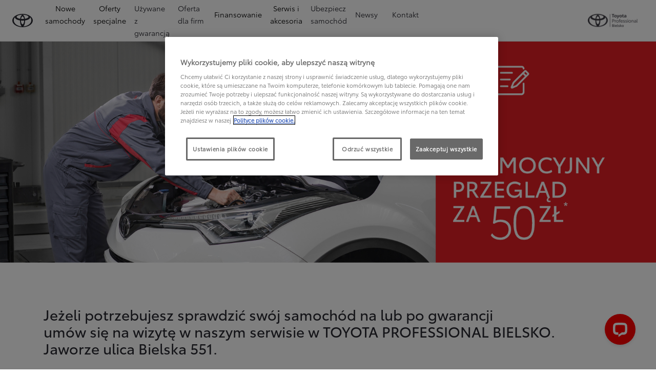

--- FILE ---
content_type: application/javascript; charset=UTF-8
request_url: https://api.livechatinc.com/v3.6/customer/action/get_dynamic_configuration?x-region=us-south1&license_id=4805041&client_id=c5e4f61e1a6c3b1521b541bc5c5a2ac5&url=https%3A%2F%2Ftoyotaprofessionalbielsko.pl%2Fpromocyjny-przeglad-za-50zl&channel_type=code&origin=livechat&implementation_type=manual_channels&jsonp=__3x0usimk3hu
body_size: 268
content:
__3x0usimk3hu({"organization_id":"5346ab87-9195-4273-9866-24f842f48232","livechat_active":true,"livechat":{"group_id":5,"client_limit_exceeded":false,"domain_allowed":true,"online_group_ids":[0,5,6,7,9],"config_version":"4866.0.17.6038.7028.861.223.29.18.8.15.15.1","localization_version":"6bb83031e4f97736cbbada081b074fb6_0c7df48b6eee78e494e56177e8ce7bf2","language":"pl"},"default_widget":"livechat"});

--- FILE ---
content_type: application/javascript; charset=UTF-8
request_url: https://api.livechatinc.com/v3.6/customer/action/get_configuration?organization_id=5346ab87-9195-4273-9866-24f842f48232&version=4866.0.17.6038.7028.861.223.29.18.8.15.15.1&x-region=us-south1&group_id=5&jsonp=__lc_static_config
body_size: 1965
content:
__lc_static_config({"buttons":[],"prechat_form":{"id":"174040645939901964","fields":[{"id":"174040645939901535","type":"header","label":"Witamy w LiveChat! Wypełnij poniższy formularz przed rozpoczęciem rozmowy."},{"id":"174040645939909925","type":"name","label":"Imię i nazwisko:","required":true},{"id":"1740406459399078","type":"email","label":"E-mail:","required":true},{"id":"174040645939904646","type":"question","label":"Tel:","required":true},{"id":"174040645939902058","type":"question","label":"Kod pocztowy:","required":true},{"id":"174040645939902428","type":"header","label":"Uzupełniając formularz oraz klikając „Rozpocznij czat” dobrowolnie podajesz nam swoje dane osobowe. [Zapoznaj się z obowiązkiem informacyjnym.](https://cloud.crm.toyota.pl/livechatconsent)"}]},"ticket_form":{"id":"5","fields":[{"type":"question","label":"Nasi konsultanci są w tej chwili niedostępni. Zostaw wiadomość, a wkrótce na nią odpowiemy. Podaj temat wiadomości: ","required":true},{"type":"name","label":"Imię i nazwisko:","required":true},{"type":"subject","label":"Telefon: ","required":true},{"type":"email","label":"E-mail:","required":true},{"type":"question","label":"Miasto:","required":true},{"type":"textarea","label":"Wiadomość:","required":true},{"type":"header","label":"Podając swój adres email oraz klikając „Zostaw wiadomość” wyrażasz zgodę na przetwarzanie swoich danych osobowych, które możesz podać podczas rozmowy na czacie, przez Toyota Motor Poland Company Limited Sp. z o.o., ul. Konstruktorska 5, Warszawa (TMPL) oraz Toyota Motor Europe NV/SA, Avenue du Bourget 60, B-1140 Bruksela (Belgia) (TME) - Administratorzy Danych), w celu nawiązania kontaktu, przedstawienia oferty, oraz realizacji badania jakości obsługi Klienta. \n\nWyrażenie zgody jest dobrowolne, bez Twojej zgody nie będziemy wysyłać Ci takich informacji. W każdej chwili możesz wycofać zgodę, co nie wpłynie na ważność czynności dokonanych na podstawie Twojej zgody przed jej wycofaniem. Skontaktuj się w tej sprawie z nami pod adresem e-mail: klient@toyota.pl."}]},"integrations":{},"properties":{"group":{"bb9e5b2f1ab480e4a715977b7b1b4279":{"homescreen_enabled":true,"privacy_policy.enabled":false,"privacy_policy.text":""},"c5e4f61e1a6c3b1521b541bc5c5a2ac5":{"logo_path":"https://cdn.livechat-files.com/api/file/lc/main/4805041/5/logo/59599a95cec928adbb027ff8b44f8926.png","new_theme.agent_message_color_background":"#FFFFFF","new_theme.agent_message_color_text":"#000000","new_theme.agentbar_background_color":"#FFFFFF","new_theme.agentbar_text":"#424d57","new_theme.background_color":"#FFFFFF","new_theme.cta_color":"#FF0000","new_theme.custom_json":"","new_theme.minimized_color_background":"#FF0000","new_theme.minimized_color_icon":"#FFFFFF","new_theme.minimized_color_text":"#FFFFFF","new_theme.name":"smooth","new_theme.system_message_color":"#424d57","new_theme.titlebar_background_color":"#FF0000","new_theme.titlebar_text":"#FFFFFF","new_theme.variant":"light","new_theme.visitor_message_color_background":"#FFFFFF","new_theme.visitor_message_color_text":"#358AD9"},"core":{"chat_page_title":"Chat now! | Oskar Wegner Customer Support"}},"license":{"bb9e5b2f1ab480e4a715977b7b1b4279":{"add_to_website_enabled":true,"detached_mode_enabled":true,"utm_params_enabled":true},"core":{"attachments.enable_for_visitors":"1","chat_between_groups":"1","continuous_chat_widget_enabled":"0","customer_history_enabled":"0","default_widget":"livechat","non_profit":"0"}}},"__priv":{"group":{"chat_boosters":"[]","chat_page_title":"","chat_window.custom_mobile_settings":"1","chat_window.disable_minimized":"0","chat_window.disable_sounds":"0","chat_window.display_avatar":"1","chat_window.display_logo":"0","chat_window.display_transcript_button":"1","chat_window.hide_on_init":"0","chat_window.hide_on_mobile":"0","chat_window.hide_trademark":"0","chat_window.logo_path":"https://cdn.livechat-files.com/api/file/lc/main/4805041/5/logo/59599a95cec928adbb027ff8b44f8926.png","chat_window.mobile_disable_minimized":"0","chat_window.mobile_hide_on_init":"0","chat_window.mobile_minimized_theme":"circle","chat_window.mobile_offset_x":"16","chat_window.mobile_offset_y":"16","chat_window.mobile_screen_position":"right","chat_window.new_theme.agent_message_color_background":"#FFFFFF","chat_window.new_theme.agent_message_color_text":"#000000","chat_window.new_theme.agentbar_background_color":"#FFFFFF","chat_window.new_theme.agentbar_text":"#424d57","chat_window.new_theme.background_color":"#FFFFFF","chat_window.new_theme.cta_color":"#FF0000","chat_window.new_theme.custom_json":"","chat_window.new_theme.minimized_color_background":"#FF0000","chat_window.new_theme.minimized_color_icon":"#FFFFFF","chat_window.new_theme.minimized_color_text":"#FFFFFF","chat_window.new_theme.name":"smooth","chat_window.new_theme.system_message_color":"#424d57","chat_window.new_theme.titlebar_background_color":"#FF0000","chat_window.new_theme.titlebar_text":"#FFFFFF","chat_window.new_theme.variant":"light","chat_window.new_theme.visitor_message_color_background":"#FFFFFF","chat_window.new_theme.visitor_message_color_text":"#358AD9","chat_window.offset_x":"32","chat_window.offset_y":"32","chat_window.screen_position":"right","chat_window.theme.minimized":"circle","embedded_chat.display_eye_catcher":"0","embedded_chat.eye_grabber.path":"https://cdn.livechat-files.com/api/file/lc/main/4805041/5/ec/8e9aa50fb6597193f65c3c4ee8c205bf.gif","embedded_chat.eye_grabber.x":"10","embedded_chat.eye_grabber.y":"112","embedded_chat.hide_when_offline":"0","facebook_url":"","homescreen_enabled":"1","language":"pl","links_unfurling":"1","plusone_url":"","pre_chat_survey_after_greeting":"1","privacy_policy.enabled":"0","privacy_policy.text":"","rate_me.enabled":"1","tickets_enabled":"0","twitter_url":""},"license":{"attachments.enable_for_visitors":"1","chat_between_groups":"1","continuous_chat_widget_enabled":"0","customer_history_enabled":"0","default_widget":"livechat","helpdesk.inbound_forwarding":"0","lc_version":"3","mask_credit_cards":"0","non_profit":"0","offline_form_expired_enabled":"0","product":"livechat","widget_version":"3"},"disable_native_tickets":true}});